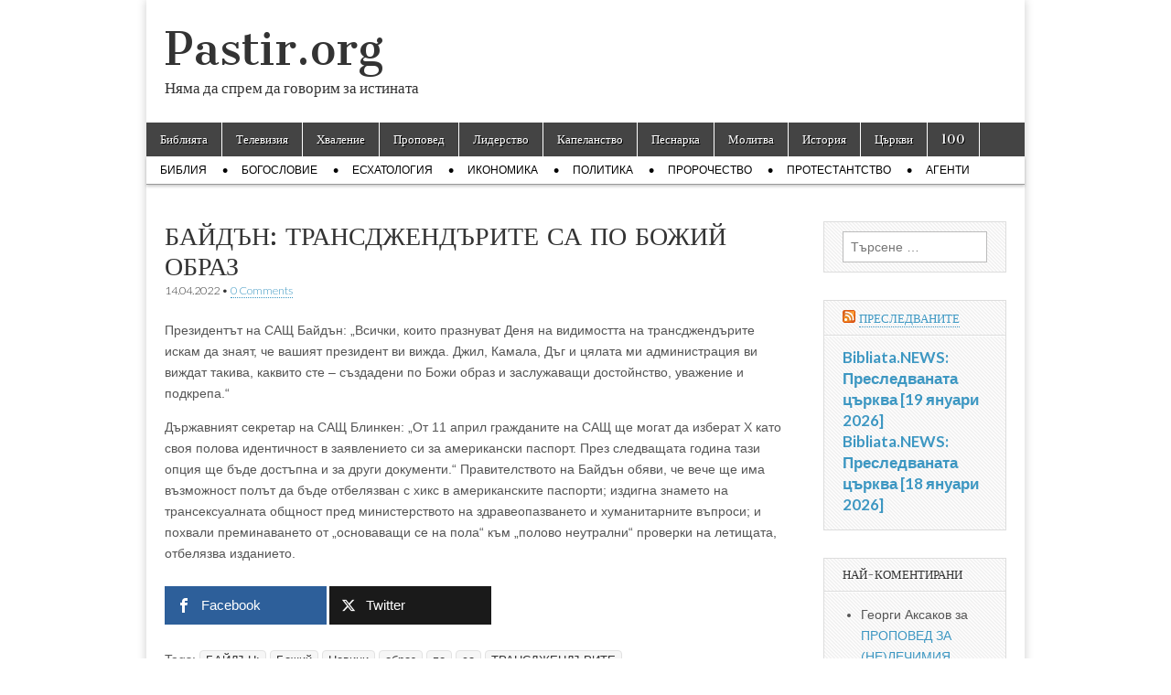

--- FILE ---
content_type: text/html; charset=UTF-8
request_url: https://pastir.org/baydan-transdzhendarite-sa-po-bozhiy-obraz/
body_size: 11181
content:
<!DOCTYPE html>
<html lang="bg-BG" prefix="og: http://ogp.me/ns# fb: http://ogp.me/ns/fb#">
<head>
	<meta charset="UTF-8" />
	<meta name="viewport" content="width=device-width, initial-scale=1.0" />
	<link rel="profile" href="https://gmpg.org/xfn/11" />
	<link rel="pingback" href="https://pastir.org/xmlrpc.php" />
	<title>БАЙДЪН: ТРАНСДЖЕНДЪРИТЕ СА ПО БОЖИЙ ОБРАЗ &#8211; Pastir.org</title>
<meta name='robots' content='max-image-preview:large' />
<link rel='dns-prefetch' href='//fonts.googleapis.com' />
<link rel="alternate" type="application/rss+xml" title="Pastir.org &raquo; Поток" href="https://pastir.org/feed/" />
<link rel="alternate" type="application/rss+xml" title="Pastir.org &raquo; поток за коментари" href="https://pastir.org/comments/feed/" />
<link rel="alternate" type="application/rss+xml" title="Pastir.org &raquo; поток за коментари на БАЙДЪН: ТРАНСДЖЕНДЪРИТЕ СА ПО БОЖИЙ ОБРАЗ" href="https://pastir.org/baydan-transdzhendarite-sa-po-bozhiy-obraz/feed/" />
<link rel="alternate" title="oEmbed (JSON)" type="application/json+oembed" href="https://pastir.org/wp-json/oembed/1.0/embed?url=https%3A%2F%2Fpastir.org%2Fbaydan-transdzhendarite-sa-po-bozhiy-obraz%2F" />
<link rel="alternate" title="oEmbed (XML)" type="text/xml+oembed" href="https://pastir.org/wp-json/oembed/1.0/embed?url=https%3A%2F%2Fpastir.org%2Fbaydan-transdzhendarite-sa-po-bozhiy-obraz%2F&#038;format=xml" />
<style id='wp-img-auto-sizes-contain-inline-css' type='text/css'>
img:is([sizes=auto i],[sizes^="auto," i]){contain-intrinsic-size:3000px 1500px}
/*# sourceURL=wp-img-auto-sizes-contain-inline-css */
</style>
<style id='wp-emoji-styles-inline-css' type='text/css'>

	img.wp-smiley, img.emoji {
		display: inline !important;
		border: none !important;
		box-shadow: none !important;
		height: 1em !important;
		width: 1em !important;
		margin: 0 0.07em !important;
		vertical-align: -0.1em !important;
		background: none !important;
		padding: 0 !important;
	}
/*# sourceURL=wp-emoji-styles-inline-css */
</style>
<link rel='stylesheet' id='wp-block-library-css' href='https://pastir.org/wp-includes/css/dist/block-library/style.min.css?ver=6.9' type='text/css' media='all' />
<style id='global-styles-inline-css' type='text/css'>
:root{--wp--preset--aspect-ratio--square: 1;--wp--preset--aspect-ratio--4-3: 4/3;--wp--preset--aspect-ratio--3-4: 3/4;--wp--preset--aspect-ratio--3-2: 3/2;--wp--preset--aspect-ratio--2-3: 2/3;--wp--preset--aspect-ratio--16-9: 16/9;--wp--preset--aspect-ratio--9-16: 9/16;--wp--preset--color--black: #000000;--wp--preset--color--cyan-bluish-gray: #abb8c3;--wp--preset--color--white: #ffffff;--wp--preset--color--pale-pink: #f78da7;--wp--preset--color--vivid-red: #cf2e2e;--wp--preset--color--luminous-vivid-orange: #ff6900;--wp--preset--color--luminous-vivid-amber: #fcb900;--wp--preset--color--light-green-cyan: #7bdcb5;--wp--preset--color--vivid-green-cyan: #00d084;--wp--preset--color--pale-cyan-blue: #8ed1fc;--wp--preset--color--vivid-cyan-blue: #0693e3;--wp--preset--color--vivid-purple: #9b51e0;--wp--preset--gradient--vivid-cyan-blue-to-vivid-purple: linear-gradient(135deg,rgb(6,147,227) 0%,rgb(155,81,224) 100%);--wp--preset--gradient--light-green-cyan-to-vivid-green-cyan: linear-gradient(135deg,rgb(122,220,180) 0%,rgb(0,208,130) 100%);--wp--preset--gradient--luminous-vivid-amber-to-luminous-vivid-orange: linear-gradient(135deg,rgb(252,185,0) 0%,rgb(255,105,0) 100%);--wp--preset--gradient--luminous-vivid-orange-to-vivid-red: linear-gradient(135deg,rgb(255,105,0) 0%,rgb(207,46,46) 100%);--wp--preset--gradient--very-light-gray-to-cyan-bluish-gray: linear-gradient(135deg,rgb(238,238,238) 0%,rgb(169,184,195) 100%);--wp--preset--gradient--cool-to-warm-spectrum: linear-gradient(135deg,rgb(74,234,220) 0%,rgb(151,120,209) 20%,rgb(207,42,186) 40%,rgb(238,44,130) 60%,rgb(251,105,98) 80%,rgb(254,248,76) 100%);--wp--preset--gradient--blush-light-purple: linear-gradient(135deg,rgb(255,206,236) 0%,rgb(152,150,240) 100%);--wp--preset--gradient--blush-bordeaux: linear-gradient(135deg,rgb(254,205,165) 0%,rgb(254,45,45) 50%,rgb(107,0,62) 100%);--wp--preset--gradient--luminous-dusk: linear-gradient(135deg,rgb(255,203,112) 0%,rgb(199,81,192) 50%,rgb(65,88,208) 100%);--wp--preset--gradient--pale-ocean: linear-gradient(135deg,rgb(255,245,203) 0%,rgb(182,227,212) 50%,rgb(51,167,181) 100%);--wp--preset--gradient--electric-grass: linear-gradient(135deg,rgb(202,248,128) 0%,rgb(113,206,126) 100%);--wp--preset--gradient--midnight: linear-gradient(135deg,rgb(2,3,129) 0%,rgb(40,116,252) 100%);--wp--preset--font-size--small: 13px;--wp--preset--font-size--medium: 20px;--wp--preset--font-size--large: 36px;--wp--preset--font-size--x-large: 42px;--wp--preset--spacing--20: 0.44rem;--wp--preset--spacing--30: 0.67rem;--wp--preset--spacing--40: 1rem;--wp--preset--spacing--50: 1.5rem;--wp--preset--spacing--60: 2.25rem;--wp--preset--spacing--70: 3.38rem;--wp--preset--spacing--80: 5.06rem;--wp--preset--shadow--natural: 6px 6px 9px rgba(0, 0, 0, 0.2);--wp--preset--shadow--deep: 12px 12px 50px rgba(0, 0, 0, 0.4);--wp--preset--shadow--sharp: 6px 6px 0px rgba(0, 0, 0, 0.2);--wp--preset--shadow--outlined: 6px 6px 0px -3px rgb(255, 255, 255), 6px 6px rgb(0, 0, 0);--wp--preset--shadow--crisp: 6px 6px 0px rgb(0, 0, 0);}:where(.is-layout-flex){gap: 0.5em;}:where(.is-layout-grid){gap: 0.5em;}body .is-layout-flex{display: flex;}.is-layout-flex{flex-wrap: wrap;align-items: center;}.is-layout-flex > :is(*, div){margin: 0;}body .is-layout-grid{display: grid;}.is-layout-grid > :is(*, div){margin: 0;}:where(.wp-block-columns.is-layout-flex){gap: 2em;}:where(.wp-block-columns.is-layout-grid){gap: 2em;}:where(.wp-block-post-template.is-layout-flex){gap: 1.25em;}:where(.wp-block-post-template.is-layout-grid){gap: 1.25em;}.has-black-color{color: var(--wp--preset--color--black) !important;}.has-cyan-bluish-gray-color{color: var(--wp--preset--color--cyan-bluish-gray) !important;}.has-white-color{color: var(--wp--preset--color--white) !important;}.has-pale-pink-color{color: var(--wp--preset--color--pale-pink) !important;}.has-vivid-red-color{color: var(--wp--preset--color--vivid-red) !important;}.has-luminous-vivid-orange-color{color: var(--wp--preset--color--luminous-vivid-orange) !important;}.has-luminous-vivid-amber-color{color: var(--wp--preset--color--luminous-vivid-amber) !important;}.has-light-green-cyan-color{color: var(--wp--preset--color--light-green-cyan) !important;}.has-vivid-green-cyan-color{color: var(--wp--preset--color--vivid-green-cyan) !important;}.has-pale-cyan-blue-color{color: var(--wp--preset--color--pale-cyan-blue) !important;}.has-vivid-cyan-blue-color{color: var(--wp--preset--color--vivid-cyan-blue) !important;}.has-vivid-purple-color{color: var(--wp--preset--color--vivid-purple) !important;}.has-black-background-color{background-color: var(--wp--preset--color--black) !important;}.has-cyan-bluish-gray-background-color{background-color: var(--wp--preset--color--cyan-bluish-gray) !important;}.has-white-background-color{background-color: var(--wp--preset--color--white) !important;}.has-pale-pink-background-color{background-color: var(--wp--preset--color--pale-pink) !important;}.has-vivid-red-background-color{background-color: var(--wp--preset--color--vivid-red) !important;}.has-luminous-vivid-orange-background-color{background-color: var(--wp--preset--color--luminous-vivid-orange) !important;}.has-luminous-vivid-amber-background-color{background-color: var(--wp--preset--color--luminous-vivid-amber) !important;}.has-light-green-cyan-background-color{background-color: var(--wp--preset--color--light-green-cyan) !important;}.has-vivid-green-cyan-background-color{background-color: var(--wp--preset--color--vivid-green-cyan) !important;}.has-pale-cyan-blue-background-color{background-color: var(--wp--preset--color--pale-cyan-blue) !important;}.has-vivid-cyan-blue-background-color{background-color: var(--wp--preset--color--vivid-cyan-blue) !important;}.has-vivid-purple-background-color{background-color: var(--wp--preset--color--vivid-purple) !important;}.has-black-border-color{border-color: var(--wp--preset--color--black) !important;}.has-cyan-bluish-gray-border-color{border-color: var(--wp--preset--color--cyan-bluish-gray) !important;}.has-white-border-color{border-color: var(--wp--preset--color--white) !important;}.has-pale-pink-border-color{border-color: var(--wp--preset--color--pale-pink) !important;}.has-vivid-red-border-color{border-color: var(--wp--preset--color--vivid-red) !important;}.has-luminous-vivid-orange-border-color{border-color: var(--wp--preset--color--luminous-vivid-orange) !important;}.has-luminous-vivid-amber-border-color{border-color: var(--wp--preset--color--luminous-vivid-amber) !important;}.has-light-green-cyan-border-color{border-color: var(--wp--preset--color--light-green-cyan) !important;}.has-vivid-green-cyan-border-color{border-color: var(--wp--preset--color--vivid-green-cyan) !important;}.has-pale-cyan-blue-border-color{border-color: var(--wp--preset--color--pale-cyan-blue) !important;}.has-vivid-cyan-blue-border-color{border-color: var(--wp--preset--color--vivid-cyan-blue) !important;}.has-vivid-purple-border-color{border-color: var(--wp--preset--color--vivid-purple) !important;}.has-vivid-cyan-blue-to-vivid-purple-gradient-background{background: var(--wp--preset--gradient--vivid-cyan-blue-to-vivid-purple) !important;}.has-light-green-cyan-to-vivid-green-cyan-gradient-background{background: var(--wp--preset--gradient--light-green-cyan-to-vivid-green-cyan) !important;}.has-luminous-vivid-amber-to-luminous-vivid-orange-gradient-background{background: var(--wp--preset--gradient--luminous-vivid-amber-to-luminous-vivid-orange) !important;}.has-luminous-vivid-orange-to-vivid-red-gradient-background{background: var(--wp--preset--gradient--luminous-vivid-orange-to-vivid-red) !important;}.has-very-light-gray-to-cyan-bluish-gray-gradient-background{background: var(--wp--preset--gradient--very-light-gray-to-cyan-bluish-gray) !important;}.has-cool-to-warm-spectrum-gradient-background{background: var(--wp--preset--gradient--cool-to-warm-spectrum) !important;}.has-blush-light-purple-gradient-background{background: var(--wp--preset--gradient--blush-light-purple) !important;}.has-blush-bordeaux-gradient-background{background: var(--wp--preset--gradient--blush-bordeaux) !important;}.has-luminous-dusk-gradient-background{background: var(--wp--preset--gradient--luminous-dusk) !important;}.has-pale-ocean-gradient-background{background: var(--wp--preset--gradient--pale-ocean) !important;}.has-electric-grass-gradient-background{background: var(--wp--preset--gradient--electric-grass) !important;}.has-midnight-gradient-background{background: var(--wp--preset--gradient--midnight) !important;}.has-small-font-size{font-size: var(--wp--preset--font-size--small) !important;}.has-medium-font-size{font-size: var(--wp--preset--font-size--medium) !important;}.has-large-font-size{font-size: var(--wp--preset--font-size--large) !important;}.has-x-large-font-size{font-size: var(--wp--preset--font-size--x-large) !important;}
/*# sourceURL=global-styles-inline-css */
</style>

<style id='classic-theme-styles-inline-css' type='text/css'>
/*! This file is auto-generated */
.wp-block-button__link{color:#fff;background-color:#32373c;border-radius:9999px;box-shadow:none;text-decoration:none;padding:calc(.667em + 2px) calc(1.333em + 2px);font-size:1.125em}.wp-block-file__button{background:#32373c;color:#fff;text-decoration:none}
/*# sourceURL=/wp-includes/css/classic-themes.min.css */
</style>
<link rel='stylesheet' id='mashsb-styles-css' href='https://pastir.org/wp-content/plugins/mashsharer/assets/css/mashsb.min.css?ver=4.0.47' type='text/css' media='all' />
<style id='mashsb-styles-inline-css' type='text/css'>
.mashsb-count {color:#cccccc;}@media only screen and (min-width:568px){.mashsb-buttons a {min-width: 177px;}}
/*# sourceURL=mashsb-styles-inline-css */
</style>
<link rel='stylesheet' id='wpos-slick-style-css' href='https://pastir.org/wp-content/plugins/wp-slick-slider-and-image-carousel/assets/css/slick.css?ver=3.7.8' type='text/css' media='all' />
<link rel='stylesheet' id='wpsisac-public-style-css' href='https://pastir.org/wp-content/plugins/wp-slick-slider-and-image-carousel/assets/css/wpsisac-public.css?ver=3.7.8' type='text/css' media='all' />
<link rel='stylesheet' id='google_fonts-css' href='//fonts.googleapis.com/css?family=Cantata+One|Lato:300,700' type='text/css' media='all' />
<link rel='stylesheet' id='theme_stylesheet-css' href='https://pastir.org/wp-content/themes/magazine-basic/style.css?ver=6.9' type='text/css' media='all' />
<link rel='stylesheet' id='font_awesome-css' href='https://pastir.org/wp-content/themes/magazine-basic/library/css/font-awesome.css?ver=4.7.0' type='text/css' media='all' />
<link rel='stylesheet' id='author_recommended_posts-public-css' href='https://pastir.org/wp-content/plugins/author-recommended-posts/css/public.css?ver=1.0.3' type='text/css' media='screen' />
<script type="text/javascript" src="https://pastir.org/wp-includes/js/jquery/jquery.min.js?ver=3.7.1" id="jquery-core-js"></script>
<script type="text/javascript" src="https://pastir.org/wp-includes/js/jquery/jquery-migrate.min.js?ver=3.4.1" id="jquery-migrate-js"></script>
<script type="text/javascript" id="mashsb-js-extra">
/* <![CDATA[ */
var mashsb = {"shares":"46","round_shares":"1","animate_shares":"1","dynamic_buttons":"0","share_url":"https://pastir.org/baydan-transdzhendarite-sa-po-bozhiy-obraz/","title":"%D0%91%D0%90%D0%99%D0%94%D0%AA%D0%9D%3A+%D0%A2%D0%A0%D0%90%D0%9D%D0%A1%D0%94%D0%96%D0%95%D0%9D%D0%94%D0%AA%D0%A0%D0%98%D0%A2%D0%95+%D0%A1%D0%90+%D0%9F%D0%9E+%D0%91%D0%9E%D0%96%D0%98%D0%99+%D0%9E%D0%91%D0%A0%D0%90%D0%97","image":null,"desc":"\u041f\u0440\u0435\u0437\u0438\u0434\u0435\u043d\u0442\u044a\u0442 \u043d\u0430 \u0421\u0410\u0429 \u0411\u0430\u0439\u0434\u044a\u043d: \"\u0412\u0441\u0438\u0447\u043a\u0438, \u043a\u043e\u0438\u0442\u043e \u043f\u0440\u0430\u0437\u043d\u0443\u0432\u0430\u0442 \u0414\u0435\u043d\u044f \u043d\u0430 \u0432\u0438\u0434\u0438\u043c\u043e\u0441\u0442\u0442\u0430 \u043d\u0430 \u0442\u0440\u0430\u043d\u0441\u0434\u0436\u0435\u043d\u0434\u044a\u0440\u0438\u0442\u0435 \u0438\u0441\u043a\u0430\u043c \u0434\u0430 \u0437\u043d\u0430\u044f\u0442, \u0447\u0435 \u0432\u0430\u0448\u0438\u044f\u0442 \u043f\u0440\u0435\u0437\u0438\u0434\u0435\u043d\u0442 \u0432\u0438 \u0432\u0438\u0436\u0434\u0430. \u0414\u0436\u0438\u043b, \u041a\u0430\u043c\u0430\u043b\u0430, \u0414\u044a\u0433 \u0438 \u0446\u044f\u043b\u0430\u0442\u0430 \u043c\u0438 \u0430\u0434\u043c\u0438\u043d\u0438\u0441\u0442\u0440\u0430\u0446\u0438\u044f \u0432\u0438 \u0432\u0438\u0436\u0434\u0430\u0442 \u0442\u0430\u043a\u0438\u0432\u0430, \u043a\u0430\u043a\u0432\u0438\u0442\u043e \u0441\u0442\u0435 - \u0441\u044a\u0437\u0434\u0430\u0434\u0435\u043d\u0438 \u043f\u043e \u2026","hashtag":"","subscribe":"content","subscribe_url":"","activestatus":"1","singular":"1","twitter_popup":"1","refresh":"0","nonce":"6ffa9ca235","postid":"93001","servertime":"1768833642","ajaxurl":"https://pastir.org/wp-admin/admin-ajax.php"};
//# sourceURL=mashsb-js-extra
/* ]]> */
</script>
<script type="text/javascript" src="https://pastir.org/wp-content/plugins/mashsharer/assets/js/mashsb.min.js?ver=4.0.47" id="mashsb-js"></script>
<link rel="https://api.w.org/" href="https://pastir.org/wp-json/" /><link rel="alternate" title="JSON" type="application/json" href="https://pastir.org/wp-json/wp/v2/posts/93001" /><link rel="EditURI" type="application/rsd+xml" title="RSD" href="https://pastir.org/xmlrpc.php?rsd" />
<meta name="generator" content="WordPress 6.9" />
<link rel="canonical" href="https://pastir.org/baydan-transdzhendarite-sa-po-bozhiy-obraz/" />
<link rel='shortlink' href='https://pastir.org/?p=93001' />
<style>
#site-title a,#site-description{color:#333 !important}
#page{background-color:#ffffff}
.entry-meta a,.entry-content a,.widget a{color:#3D97C2}
</style>
	<style type="text/css">.recentcomments a{display:inline !important;padding:0 !important;margin:0 !important;}</style>
<!-- START - Open Graph and Twitter Card Tags 3.3.7 -->
 <!-- Facebook Open Graph -->
  <meta property="og:locale" content="bg_BG"/>
  <meta property="og:site_name" content="Pastir.org"/>
  <meta property="og:title" content="БАЙДЪН: ТРАНСДЖЕНДЪРИТЕ СА ПО БОЖИЙ ОБРАЗ"/>
  <meta property="og:url" content="https://pastir.org/baydan-transdzhendarite-sa-po-bozhiy-obraz/"/>
  <meta property="og:type" content="article"/>
  <meta property="og:description" content="Президентът на САЩ Байдън: &quot;Всички, които празнуват Деня на видимостта на трансджендърите искам да знаят, че вашият президент ви вижда. Джил, Камала, Дъг и цялата ми администрация ви виждат такива, каквито сте - създадени по Божи образ и заслужаващи достойнство, уважение и подкрепа.&quot;

Държавният с"/>
  <meta property="article:published_time" content="2022-04-14T20:00:51+03:00"/>
  <meta property="article:modified_time" content="2022-04-08T21:40:57+03:00" />
  <meta property="og:updated_time" content="2022-04-08T21:40:57+03:00" />
  <meta property="article:section" content="Новини"/>
 <!-- Google+ / Schema.org -->
 <!-- Twitter Cards -->
  <meta name="twitter:title" content="БАЙДЪН: ТРАНСДЖЕНДЪРИТЕ СА ПО БОЖИЙ ОБРАЗ"/>
  <meta name="twitter:url" content="https://pastir.org/baydan-transdzhendarite-sa-po-bozhiy-obraz/"/>
  <meta name="twitter:description" content="Президентът на САЩ Байдън: &quot;Всички, които празнуват Деня на видимостта на трансджендърите искам да знаят, че вашият президент ви вижда. Джил, Камала, Дъг и цялата ми администрация ви виждат такива, каквито сте - създадени по Божи образ и заслужаващи достойнство, уважение и подкрепа.&quot;

Държавният с"/>
  <meta name="twitter:card" content="summary_large_image"/>
 <!-- SEO -->
 <!-- Misc. tags -->
 <!-- is_singular -->
<!-- END - Open Graph and Twitter Card Tags 3.3.7 -->
	
</head>

<body class="wp-singular post-template-default single single-post postid-93001 single-format-standard wp-theme-magazine-basic">
	<div id="page" class="grid  w960">
		<header id="header" class="row" role="banner">
			<div class="c12">
				<div id="mobile-menu">
					<a href="#" class="left-menu"><i class="fa fa-reorder"></i></a>
					<a href="#"><i class="fa fa-search"></i></a>
				</div>
				<div id="drop-down-search"><form role="search" method="get" class="search-form" action="https://pastir.org/">
				<label>
					<span class="screen-reader-text">Търсене за:</span>
					<input type="search" class="search-field" placeholder="Търсене &hellip;" value="" name="s" />
				</label>
				<input type="submit" class="search-submit" value="Търсене" />
			</form></div>

								<div class="title-logo-wrapper fl">
										<div class="header-group">
												<div id="site-title"><a href="https://pastir.org" title="Pastir.org" rel="home">Pastir.org</a></div>
						<div id="site-description">Няма да спрем да говорим за истината</div>					</div>
				</div>

				
				<div id="nav-wrapper">
					<div class="nav-content">
						<nav id="site-navigation" class="menus clearfix" role="navigation">
							<h3 class="screen-reader-text">Main menu</h3>
							<a class="screen-reader-text" href="#primary" title="Skip to content">Skip to content</a>
							<div id="main-menu" class="menu-main-container"><ul id="menu-main" class="menu"><li id="menu-item-6002" class="menu-item menu-item-type-custom menu-item-object-custom menu-item-6002"><a href="http://Bibliata.com">Библията</a>
<li id="menu-item-6006" class="menu-item menu-item-type-custom menu-item-object-custom menu-item-6006"><a href="http://bibliata.tv/">Телевизия</a>
<li id="menu-item-6003" class="menu-item menu-item-type-custom menu-item-object-custom menu-item-6003"><a href="http://hvalenie.com">Хваление</a>
<li id="menu-item-6007" class="menu-item menu-item-type-custom menu-item-object-custom menu-item-6007"><a href="http://propoved.com/">Проповед</a>
<li id="menu-item-6008" class="menu-item menu-item-type-custom menu-item-object-custom menu-item-6008"><a href="http://Lidersko.info">Лидерство</a>
<li id="menu-item-6009" class="menu-item menu-item-type-custom menu-item-object-custom menu-item-6009"><a href="http://Kapelanstvo.com">Капеланство</a>
<li id="menu-item-6010" class="menu-item menu-item-type-custom menu-item-object-custom menu-item-6010"><a href="http://pesnarka.com/">Песнарка</a>
<li id="menu-item-6011" class="menu-item menu-item-type-custom menu-item-object-custom menu-item-6011"><a href="http://www.molitvata.com/">Молитва</a>
<li id="menu-item-6012" class="menu-item menu-item-type-custom menu-item-object-custom menu-item-6012"><a href="http://protestantstvo.com/">История</a>
<li id="menu-item-6013" class="menu-item menu-item-type-custom menu-item-object-custom menu-item-6013"><a href="http://bulgarianchurches.com/">Църкви</a>
<li id="menu-item-25906" class="menu-item menu-item-type-taxonomy menu-item-object-category menu-item-25906"><a href="https://pastir.org/category/100/">100</a>
</ul></div>						</nav><!-- #site-navigation -->

												<nav id="site-sub-navigation" class="menus" role="navigation">
							<h3 class="screen-reader-text">Sub menu</h3>
							<div class="menu-sub-container"><ul id="menu-sub" class="secondary-menu"><li id="menu-item-12669" class="menu-item menu-item-type-taxonomy menu-item-object-category menu-item-12669"><a href="https://pastir.org/category/bibliya/">Библия</a>
<li id="menu-item-12670" class="menu-item menu-item-type-taxonomy menu-item-object-category menu-item-12670"><a href="https://pastir.org/category/bogoslovie/">Богословие</a>
<li id="menu-item-12671" class="menu-item menu-item-type-taxonomy menu-item-object-category menu-item-12671"><a href="https://pastir.org/category/eshatologiya/">Есхатология</a>
<li id="menu-item-12672" class="menu-item menu-item-type-taxonomy menu-item-object-category menu-item-12672"><a href="https://pastir.org/category/ikonomika/">Икономика</a>
<li id="menu-item-12675" class="menu-item menu-item-type-taxonomy menu-item-object-category menu-item-12675"><a href="https://pastir.org/category/politika/">Политика</a>
<li id="menu-item-12676" class="menu-item menu-item-type-taxonomy menu-item-object-category menu-item-12676"><a href="https://pastir.org/category/prorochestvo/">Пророчество</a>
<li id="menu-item-12677" class="menu-item menu-item-type-taxonomy menu-item-object-category menu-item-12677"><a href="https://pastir.org/category/protestantstvo/">Протестантство</a>
<li id="menu-item-12668" class="menu-item menu-item-type-taxonomy menu-item-object-category menu-item-12668"><a href="https://pastir.org/category/agents/">Агенти</a>
</ul></div>						</nav><!-- #site-sub-navigation -->
											</div>
				</div>

			</div><!-- .c12 -->
		</header><!-- #header.row -->

		<div id="main" class="row">
	<div id="primary" class="c9" role="main">
			<article id="post-93001" class="post-93001 post type-post status-publish format-standard hentry category-news tag-baydan tag-bozhij tag-novini tag-5309 tag-po tag-sa tag-transdzhendarite">

	    <header>
    <h1 class="entry-title">БАЙДЪН: ТРАНСДЖЕНДЪРИТЕ СА ПО БОЖИЙ ОБРАЗ</h1>
    <div class="entry-meta">
        <time class="published" datetime="2022-04-14">14.04.2022</time>&nbsp;&bull;&nbsp;<a href="https://pastir.org/baydan-transdzhendarite-sa-po-bozhiy-obraz/#respond">0 Comments</a>    </div>
</header>

	    <div class="entry-content">
		    <p>Президентът на САЩ Байдън: &#8222;Всички, които празнуват Деня на видимостта на трансджендърите искам да знаят, че вашият президент ви вижда. Джил, Камала, Дъг и цялата ми администрация ви виждат такива, каквито сте &#8211; създадени по Божи образ и заслужаващи достойнство, уважение и подкрепа.&#8220;</p>
<p>Държавният секретар на САЩ Блинкен: &#8222;От 11 април гражданите на САЩ ще могат да изберат Х като своя полова идентичност в заявлението си за американски паспорт. През следващата година тази опция ще бъде достъпна и за други документи.&#8220; Правителството на Байдън обяви, че вече ще има възможност полът да бъде отбелязван с хикс в американските паспорти; издигна знамето на трансексуалната общност пред министерството на здравеопазването и хуманитарните въпроси; и похвали преминаването от &#8222;основаващи се на пола&#8220; към &#8222;полово неутрални&#8220; проверки на летищата, отбелязва изданието.</p>
<aside class="mashsb-container mashsb-main "><div class="mashsb-box"><div class="mashsb-buttons"><a class="mashicon-facebook mash-large mashsb-noshadow" href="https://www.facebook.com/sharer.php?u=https%3A%2F%2Fpastir.org%2Fbaydan-transdzhendarite-sa-po-bozhiy-obraz%2F" target="_top" rel="nofollow"><span class="icon"></span><span class="text">Facebook</span></a><a class="mashicon-twitter mash-large mashsb-noshadow" href="https://twitter.com/intent/tweet?text=%D0%91%D0%90%D0%99%D0%94%D0%AA%D0%9D%3A%20%D0%A2%D0%A0%D0%90%D0%9D%D0%A1%D0%94%D0%96%D0%95%D0%9D%D0%94%D0%AA%D0%A0%D0%98%D0%A2%D0%95%20%D0%A1%D0%90%20%D0%9F%D0%9E%20%D0%91%D0%9E%D0%96%D0%98%D0%99%20%D0%9E%D0%91%D0%A0%D0%90%D0%97&amp;url=https://pastir.org/?p=93001" target="_top" rel="nofollow"><span class="icon"></span><span class="text">Twitter</span></a><div class="onoffswitch2 mash-large mashsb-noshadow" style="display:none"></div></div>
            </div>
                <div style="clear:both"></div><div class="mashsb-toggle-container"></div></aside>
            <!-- Share buttons by mashshare.net - Version: 4.0.47-->	    </div><!-- .entry-content -->

	        <footer class="entry">
	    <p class="tags">Tags: <a href="https://pastir.org/tag/baydan/" rel="tag">БАЙДЪН:</a> <a href="https://pastir.org/tag/bozhij/" rel="tag">Божий</a> <a href="https://pastir.org/tag/novini/" rel="tag">Новини</a> <a href="https://pastir.org/tag/%d0%be%d0%b1%d1%80%d0%b0%d0%b7/" rel="tag">образ</a> <a href="https://pastir.org/tag/po/" rel="tag">по</a> <a href="https://pastir.org/tag/sa/" rel="tag">са</a> <a href="https://pastir.org/tag/transdzhendarite/" rel="tag">ТРАНСДЖЕНДЪРИТЕ</a></p>	</footer><!-- .entry -->
	
	</article><!-- #post-93001 -->
			<div id="posts-pagination">
				<h3 class="screen-reader-text">Post navigation</h3>
				<div class="previous fl"><a href="https://pastir.org/vavezhdat-digitalen-dolar/" rel="prev">&larr; ВЪВЕЖДАТ дигитален долар</a></div>
				<div class="next fr"><a href="https://pastir.org/d-r-veniamin-peev-predstavya-haralan-i-ladin-popovi/" rel="next">Д-р Вениамин Пеев представя Харалан и Ладин Попови &rarr;</a></div>
			</div><!-- #posts-pagination -->

			
<div id="comments" class="comments-area">

	
	
		<div id="respond" class="comment-respond">
		<h3 id="reply-title" class="comment-reply-title">Вашият коментар</h3><form action="https://pastir.org/wp-comments-post.php" method="post" id="commentform" class="comment-form"><p class="comment-notes"><span id="email-notes">Вашият имейл адрес няма да бъде публикуван.</span> <span class="required-field-message">Задължителните полета са отбелязани с <span class="required">*</span></span></p><p class="comment-form-comment"><label for="comment">Коментар: <span class="required">*</span></label> <textarea id="comment" name="comment" cols="45" rows="8" maxlength="65525" required></textarea></p><p class="comment-form-author"><label for="author">Име <span class="required">*</span></label> <input id="author" name="author" type="text" value="" size="30" maxlength="245" autocomplete="name" required /></p>
<p class="comment-form-email"><label for="email">Имейл <span class="required">*</span></label> <input id="email" name="email" type="email" value="" size="30" maxlength="100" aria-describedby="email-notes" autocomplete="email" required /></p>
<p class="comment-form-url"><label for="url">Интернет страница</label> <input id="url" name="url" type="url" value="" size="30" maxlength="200" autocomplete="url" /></p>
<p class="form-submit"><input name="submit" type="submit" id="submit" class="submit" value="Публикуване" /> <input type='hidden' name='comment_post_ID' value='93001' id='comment_post_ID' />
<input type='hidden' name='comment_parent' id='comment_parent' value='0' />
</p><p style="display: none;"><input type="hidden" id="akismet_comment_nonce" name="akismet_comment_nonce" value="adbaae457f" /></p><p style="display: none !important;" class="akismet-fields-container" data-prefix="ak_"><label>&#916;<textarea name="ak_hp_textarea" cols="45" rows="8" maxlength="100"></textarea></label><input type="hidden" id="ak_js_1" name="ak_js" value="100"/><script>document.getElementById( "ak_js_1" ).setAttribute( "value", ( new Date() ).getTime() );</script></p></form>	</div><!-- #respond -->
	
</div><!-- #comments .comments-area -->
			</div><!-- #primary -->

	<div id="secondary" class="c3 end" role="complementary">
		<aside id="search-4" class="widget widget_search"><form role="search" method="get" class="search-form" action="https://pastir.org/">
				<label>
					<span class="screen-reader-text">Търсене за:</span>
					<input type="search" class="search-field" placeholder="Търсене &hellip;" value="" name="s" />
				</label>
				<input type="submit" class="search-submit" value="Търсене" />
			</form></aside><aside id="rss-4" class="widget widget_rss"><h3 class="widget-title"><a class="rsswidget rss-widget-feed" href="http://www.evangelsko.info/category/persecuted/feed/%20"><img class="rss-widget-icon" style="border:0" width="14" height="14" src="https://pastir.org/wp-includes/images/rss.png" alt="RSS  " loading="lazy" /></a> <a class="rsswidget rss-widget-title" href="https://www.evangelsko.info/">ПРЕСЛЕДВАНИТЕ</a></h3><ul><li><a class='rsswidget' href='https://www.evangelsko.info/bibliata-news-presledvanata-tsarkva-19-yanuari-2026/'>Bibliata.NEWS: Преследваната църква [19 януари 2026]</a></li><li><a class='rsswidget' href='https://www.evangelsko.info/bibliata-news-presledvanata-tsarkva-18-yanuari-2026/'>Bibliata.NEWS: Преследваната църква [18 януари 2026]</a></li></ul></aside><aside id="recent-comments-5" class="widget widget_recent_comments"><h3 class="widget-title">НАЙ-КОМЕНТИРАНИ</h3><ul id="recentcomments"><li class="recentcomments"><span class="comment-author-link">Георги Аксаков</span> за <a href="https://pastir.org/propoved-za-nelechimia-kognitiven-disonans/comment-page-1/#comment-59460">ПРОПОВЕД ЗА (НЕ)ЛЕЧИМИЯ КОГНИТИВЕН ДИСОНАНС</a></li><li class="recentcomments"><span class="comment-author-link">Георги Аксаков</span> за <a href="https://pastir.org/balkanite-imat-klyuchovo-znachenie-za-evangelieto/comment-page-1/#comment-59401">Балканите имат ключово значение за Евангелието</a></li><li class="recentcomments"><span class="comment-author-link">Д-p Makapoвa</span> за <a href="https://pastir.org/sled-evroto-prez-2026-g-dalgat-shte-raste-283-lv-v-sekunda-vsyaka-sekunda/comment-page-1/#comment-59126">СЛЕД ЕВРОТО: През 2026 г. дългът ще расте 283 лв. в секунда &#8211; всяка секунда</a></li><li class="recentcomments"><span class="comment-author-link">Ирена Ема</span> за <a href="https://pastir.org/belezi-na-grabvaneto/comment-page-1/#comment-59125">БЕЛЕЗИ на ГРАБВАНЕТО</a></li><li class="recentcomments"><span class="comment-author-link">В. Деников</span> за <a href="https://pastir.org/razhodni-politiki-za-perioda-2025-2028-subsidii-za-protestantite/comment-page-1/#comment-59124">РАЗХОДНИ ПОЛИТИКИ ЗА ПЕРИОДА 2025-2028: Субсидии за протестантите</a></li></ul></aside><!-- MashShare Most Popular Widget //--><aside id="mashsb_mostshared_posts_widget-2" class="widget widget_mashsb_mostshared_posts_widget"><h3 class="widget-title">НАЙ-ЧЕТЕНИ</h3><ul class="mashsb-share-widget"><li><div class="mashsb-widget-img" style="background-image: url(https://pastir.org/wp-content/uploads/2023/07/1055108010891084108610901086-10851072-10521072108210751072109310721085-10861090-10581072109010721088105510721079107210881076107810801082-2-107210741075109110891090-18761.jpg);background-size: cover;background-repeat: no-repeat;background-position: 50% 50%;width:55px;height:55px;"><a class="mashsb-widget-link" href="https://pastir.org/pismoto-na-makgahana-ot-pazardzhik-2-av/" style="display:block;width:55px;height:55px;">&nbsp</a></div><div class="mashsb-widget-post-title"><a class="mashsb-widget-link" href="https://pastir.org/pismoto-na-makgahana-ot-pazardzhik-2-av/"></a></div> <span class="mashicon-share">264 споделения</span></li><li><div class="mashsb-widget-img" style="background-image: url(https://pastir.org/wp-content/uploads/2018/12/Rojdesvo.png);background-size: cover;background-repeat: no-repeat;background-position: 50% 50%;width:55px;height:55px;"><a class="mashsb-widget-link" href="https://pastir.org/rozhdestvo-hristovo-ili-koleda/" style="display:block;width:55px;height:55px;">&nbsp</a></div><div class="mashsb-widget-post-title"><a class="mashsb-widget-link" href="https://pastir.org/rozhdestvo-hristovo-ili-koleda/">Рождество Христово или Коледа...</a></div> <span class="mashicon-share">222 споделения</span></li><li><div class="mashsb-widget-img" style="background-image: url(https://pastir.org/wp-content/uploads/2023/01/10551056104810471053104010621048-10471040-1057105010541056105410641053105410581054-104810441042104010531045-10531040-1061105610481057105810541057.png);background-size: cover;background-repeat: no-repeat;background-position: 50% 50%;width:55px;height:55px;"><a class="mashsb-widget-link" href="https://pastir.org/priznatsi-za-skoroshnoto-idvane-na-hris/" style="display:block;width:55px;height:55px;">&nbsp</a></div><div class="mashsb-widget-post-title"><a class="mashsb-widget-link" href="https://pastir.org/priznatsi-za-skoroshnoto-idvane-na-hris/"></a></div> <span class="mashicon-share">158 споделения</span></li></ul></aside><!-- MashShare Most Popular Widget End //-->	</div><!-- #secondary.widget-area -->

		</div> <!-- #main.row -->
</div> <!-- #page.grid -->

<footer id="footer" role="contentinfo">

	<div id="footer-content" class="grid w960">
		<div class="row">

			<p class="copyright c12">
				<span class="fl">Copyright &copy; 2026 <a href="https://pastir.org">Pastir.org</a>. All Rights Reserved.</span>
				<span class="fr">The Magazine Basic Theme by <a href="https://themes.bavotasan.com/">bavotasan.com</a>.</span>
			</p><!-- .c12 -->

		</div><!-- .row -->
	</div><!-- #footer-content.grid -->

</footer><!-- #footer -->

<script type="speculationrules">
{"prefetch":[{"source":"document","where":{"and":[{"href_matches":"/*"},{"not":{"href_matches":["/wp-*.php","/wp-admin/*","/wp-content/uploads/*","/wp-content/*","/wp-content/plugins/*","/wp-content/themes/magazine-basic/*","/*\\?(.+)"]}},{"not":{"selector_matches":"a[rel~=\"nofollow\"]"}},{"not":{"selector_matches":".no-prefetch, .no-prefetch a"}}]},"eagerness":"conservative"}]}
</script>
<script type="text/javascript" src="https://pastir.org/wp-content/themes/magazine-basic/library/js/theme.js?ver=6.9" id="theme_js-js"></script>
<script defer type="text/javascript" src="https://pastir.org/wp-content/plugins/akismet/_inc/akismet-frontend.js?ver=1762980850" id="akismet-frontend-js"></script>
<script id="wp-emoji-settings" type="application/json">
{"baseUrl":"https://s.w.org/images/core/emoji/17.0.2/72x72/","ext":".png","svgUrl":"https://s.w.org/images/core/emoji/17.0.2/svg/","svgExt":".svg","source":{"concatemoji":"https://pastir.org/wp-includes/js/wp-emoji-release.min.js?ver=6.9"}}
</script>
<script type="module">
/* <![CDATA[ */
/*! This file is auto-generated */
const a=JSON.parse(document.getElementById("wp-emoji-settings").textContent),o=(window._wpemojiSettings=a,"wpEmojiSettingsSupports"),s=["flag","emoji"];function i(e){try{var t={supportTests:e,timestamp:(new Date).valueOf()};sessionStorage.setItem(o,JSON.stringify(t))}catch(e){}}function c(e,t,n){e.clearRect(0,0,e.canvas.width,e.canvas.height),e.fillText(t,0,0);t=new Uint32Array(e.getImageData(0,0,e.canvas.width,e.canvas.height).data);e.clearRect(0,0,e.canvas.width,e.canvas.height),e.fillText(n,0,0);const a=new Uint32Array(e.getImageData(0,0,e.canvas.width,e.canvas.height).data);return t.every((e,t)=>e===a[t])}function p(e,t){e.clearRect(0,0,e.canvas.width,e.canvas.height),e.fillText(t,0,0);var n=e.getImageData(16,16,1,1);for(let e=0;e<n.data.length;e++)if(0!==n.data[e])return!1;return!0}function u(e,t,n,a){switch(t){case"flag":return n(e,"\ud83c\udff3\ufe0f\u200d\u26a7\ufe0f","\ud83c\udff3\ufe0f\u200b\u26a7\ufe0f")?!1:!n(e,"\ud83c\udde8\ud83c\uddf6","\ud83c\udde8\u200b\ud83c\uddf6")&&!n(e,"\ud83c\udff4\udb40\udc67\udb40\udc62\udb40\udc65\udb40\udc6e\udb40\udc67\udb40\udc7f","\ud83c\udff4\u200b\udb40\udc67\u200b\udb40\udc62\u200b\udb40\udc65\u200b\udb40\udc6e\u200b\udb40\udc67\u200b\udb40\udc7f");case"emoji":return!a(e,"\ud83e\u1fac8")}return!1}function f(e,t,n,a){let r;const o=(r="undefined"!=typeof WorkerGlobalScope&&self instanceof WorkerGlobalScope?new OffscreenCanvas(300,150):document.createElement("canvas")).getContext("2d",{willReadFrequently:!0}),s=(o.textBaseline="top",o.font="600 32px Arial",{});return e.forEach(e=>{s[e]=t(o,e,n,a)}),s}function r(e){var t=document.createElement("script");t.src=e,t.defer=!0,document.head.appendChild(t)}a.supports={everything:!0,everythingExceptFlag:!0},new Promise(t=>{let n=function(){try{var e=JSON.parse(sessionStorage.getItem(o));if("object"==typeof e&&"number"==typeof e.timestamp&&(new Date).valueOf()<e.timestamp+604800&&"object"==typeof e.supportTests)return e.supportTests}catch(e){}return null}();if(!n){if("undefined"!=typeof Worker&&"undefined"!=typeof OffscreenCanvas&&"undefined"!=typeof URL&&URL.createObjectURL&&"undefined"!=typeof Blob)try{var e="postMessage("+f.toString()+"("+[JSON.stringify(s),u.toString(),c.toString(),p.toString()].join(",")+"));",a=new Blob([e],{type:"text/javascript"});const r=new Worker(URL.createObjectURL(a),{name:"wpTestEmojiSupports"});return void(r.onmessage=e=>{i(n=e.data),r.terminate(),t(n)})}catch(e){}i(n=f(s,u,c,p))}t(n)}).then(e=>{for(const n in e)a.supports[n]=e[n],a.supports.everything=a.supports.everything&&a.supports[n],"flag"!==n&&(a.supports.everythingExceptFlag=a.supports.everythingExceptFlag&&a.supports[n]);var t;a.supports.everythingExceptFlag=a.supports.everythingExceptFlag&&!a.supports.flag,a.supports.everything||((t=a.source||{}).concatemoji?r(t.concatemoji):t.wpemoji&&t.twemoji&&(r(t.twemoji),r(t.wpemoji)))});
//# sourceURL=https://pastir.org/wp-includes/js/wp-emoji-loader.min.js
/* ]]> */
</script>
<script defer src="https://static.cloudflareinsights.com/beacon.min.js/vcd15cbe7772f49c399c6a5babf22c1241717689176015" integrity="sha512-ZpsOmlRQV6y907TI0dKBHq9Md29nnaEIPlkf84rnaERnq6zvWvPUqr2ft8M1aS28oN72PdrCzSjY4U6VaAw1EQ==" data-cf-beacon='{"version":"2024.11.0","token":"3c5b417b30c342df8899d56123311b8d","r":1,"server_timing":{"name":{"cfCacheStatus":true,"cfEdge":true,"cfExtPri":true,"cfL4":true,"cfOrigin":true,"cfSpeedBrain":true},"location_startswith":null}}' crossorigin="anonymous"></script>
</body>
</html>
<!-- Performance optimized by Redis Object Cache. Learn more: https://wprediscache.com -->
